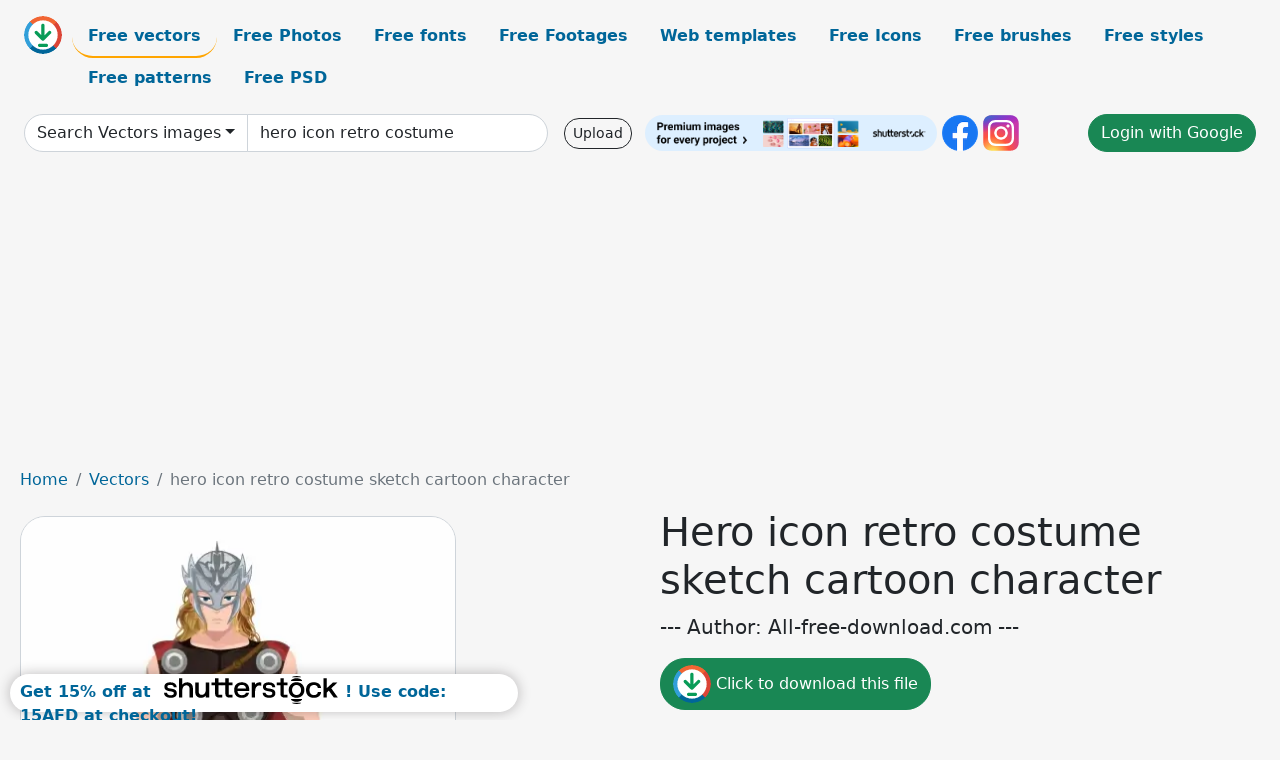

--- FILE ---
content_type: text/html; charset=UTF-8
request_url: https://all-free-download.com/free-vector/download/hero_icon_retro_costume_sketch_cartoon_character_6841995.html
body_size: 11018
content:
<!doctype html>
<html lang="en">
  <head>
    <meta charset="utf-8">
    <meta name="viewport" content="width=device-width, initial-scale=1">
    <meta name="author" content="AFD">
    <meta name="generator" content="AFD">
    <meta name="robots" content="index, follow">    <title>Hero icon retro costume sketch cartoon character Vectors images graphic art designs in editable .ai .eps .svg .cdr format free and easy download unlimit id:6841995</title>
    <meta name="description" content="Vectors images graphic art designs hero icon retro costume sketch cartoon character in editable .ai .eps .svg .cdr format ✓ Premium quality ✓ Free for commercial use ✓ Free and easy download ✓ unlimit  id:6841995" >
    <meta name="google-site-verification" content="h8aKWdWajcitX904DxqOxb4-wcNRYncVmMmcjRRXVkE" />
    <meta name="domain" content="all-free-download.com" >

    <!-- Bootstrap core CSS -->
    <link href="https://cdn.jsdelivr.net/npm/bootstrap@5.0.2/dist/css/bootstrap.min.css" rel="stylesheet" integrity="sha384-EVSTQN3/azprG1Anm3QDgpJLIm9Nao0Yz1ztcQTwFspd3yD65VohhpuuCOmLASjC" crossorigin="anonymous">


    <link href="/libs/all.css?a=88888" rel="stylesheet" >
    <link href="/libs/social-share/sharetastic.css" rel="stylesheet">

        <!-- Favicons -->

    <link rel="apple-touch-icon" sizes="180x180" href="/apple-touch-icon.png">
    <link rel="icon" type="image/png" sizes="32x32" href="/favicon-32x32.png">
    <link rel="icon" type="image/png" sizes="16x16" href="/favicon-16x16.png">
    <link rel="manifest" href="/site.webmanifest">


    <meta property="fb:app_id"          content="1091511124955362" /> 
    <meta property="og:url"           content="https://all-free-download.com/free-vector/download/hero_icon_retro_costume_sketch_cartoon_character_6841995.html" />
    <meta property="og:type"          content="website" />
    <meta property="og:title"         content="Hero icon retro costume sketch cartoon character Vectors images graphic art designs in editable .ai .eps .svg .cdr format free and easy download unlimit id:6841995" />
    <meta property="og:description"   content="Vectors images graphic art designs hero icon retro costume sketch cartoon character in editable .ai .eps .svg .cdr format ✓ Premium quality ✓ Free for commercial use ✓ Free and easy download ✓ unlimit  id:6841995" />
    <meta property="og:image" content="https://images.all-free-download.com/images/graphicwebp/hero_icon_retro_costume_sketch_cartoon_character_6841995.webp" />
<meta property="og:image"         content="https://images.all-free-download.com/images/thumb/viking_knight_icon_axe_weapon_sketch_cartoon_character_6842265.webp" />
<meta property="og:image"         content="https://images.all-free-download.com/images/thumb/gymnasium_sport_icon_woman_dumbbell_sketch_cartoon_character_6848369.webp" />
<meta property="og:image"         content="https://images.all-free-download.com/images/thumb/childhood_icon_cute_girl_sketch_cartoon_character_design_6847767.webp" />
<meta property="og:image"         content="https://images.all-free-download.com/images/thumb/agriculture_work_icon_farming_activities_sketch_cartoon_characters_6843615.webp" />
<meta property="og:image"         content="https://images.all-free-download.com/images/thumb/lifestyle_icons_bicycle_riding_sketch_cartoon_characters_6854778.webp" />
<meta property="og:image"         content="https://images.all-free-download.com/images/thumb/stylized_raccoon_icon_elegant_stylized_sketch_cartoon_character_6852191.webp" />
<meta property="og:image"         content="https://images.all-free-download.com/images/thumb/caveman_icon_cute_kid_sketch_cartoon_character_design_6847213.webp" />
<meta property="og:image"         content="https://images.all-free-download.com/images/thumb/reading_activities_icons_standing_people_sketch_cartoon_characters_6844990.webp" />
<meta property="og:image"         content="https://images.all-free-download.com/images/thumb/cat_icon_walking_gesture_sketch_cartoon_character_design_6842477.webp" />
<meta property="og:image"         content="https://images.all-free-download.com/images/thumb/childhood_icons_studying_kids_sketch_cartoon_characters_6848153.webp" />
<meta property="og:image"         content="https://images.all-free-download.com/images/thumb/ballerina_icon_beautiful_girl_sketch_cartoon_character_6849274.webp" />
<meta property="og:image"         content="https://images.all-free-download.com/images/thumb/female_doctor_icon_elegant_costume_cute_cartoon_character_outline_6927956.webp" />
<meta property="og:image"         content="https://images.all-free-download.com/images/thumb/ghost_icons_funny_dynamic_sketch_cartoon_characters_6849326.webp" />
<meta property="og:image"         content="https://images.all-free-download.com/images/thumb/halloween_icons_ghost_devil_sketch_cartoon_characters_6849325.webp" />
<meta property="og:image"         content="https://images.all-free-download.com/images/thumb/princess_icon_elegant_girl_sketch_cartoon_character_6846519.webp" />
<meta property="og:image"         content="https://images.all-free-download.com/images/thumb/medical_work_icons_doctors_patients_sketch_cartoon_characters_6847128.webp" />
<meta property="og:image"         content="https://images.all-free-download.com/images/thumb/childhood_icon_joyful_boy_sketch_cartoon_character_design_6847768.webp" />
<meta property="og:image"         content="https://images.all-free-download.com/images/thumb/marathon_athletic_icon_running_girl_sketch_cartoon_character_6853220.webp" />
<meta property="og:image"         content="https://images.all-free-download.com/images/thumb/old_woman_icon_knitting_job_sketch_cartoon_character_6841966.webp" />
<meta property="og:image"         content="https://images.all-free-download.com/images/thumb/stylized_fox_icon_classic_lady_sketch_cartoon_character_6852190.webp" />
<meta property="og:image"         content="https://images.all-free-download.com/images/thumb/surgeon_doctor_icon_medical_masks_costume_sketch_cartoon_character_6927955.webp" />
<meta property="og:image"         content="https://images.all-free-download.com/images/thumb/shopping_lifestyle_icon_joyful_woman_sketch_cartoon_character_6843776.webp" />
<meta property="og:image"         content="https://images.all-free-download.com/images/thumb/fashion_icons_female_ladies_sketch_cartoon_characters_6851112.webp" />
<meta property="og:image"         content="https://images.all-free-download.com/images/thumb/coffee_restaurant_icons_waiter_customers_sketch_cartoon_characters_6848613.webp" />
<meta property="og:image"         content="https://images.all-free-download.com/images/thumb/lifestyle_icons_bikini_girls_sketch_cartoon_characters_6847968.webp" />
<meta property="og:image"         content="https://images.all-free-download.com/images/thumb/sports_icons_cycling_soccer_sketch_cartoon_characters_6846942.webp" />
<meta property="og:image"         content="https://images.all-free-download.com/images/thumb/dinosaur_icon_stegosaurus_species_sketch_cartoon_character_sketch_6845521.webp" />
<meta property="og:image"         content="https://images.all-free-download.com/images/thumb/childhood_icons_cute_kids_sketch_cartoon_characters_6848979.webp" />
<meta property="og:image"         content="https://images.all-free-download.com/images/thumb/lifestyle_icons_shopping_women_sketch_cartoon_characters_6851565.webp" />
<meta property="og:image"         content="https://images.all-free-download.com/images/thumb/cowboy_icons_sheriff_thief_sketch_cartoon_characters_6851443.webp" />
<meta property="og:image"         content="https://images.all-free-download.com/images/thumb/staff_icons_man_woman_sketch_cartoon_characters_6854115.webp" />
<meta property="og:image"         content="https://images.all-free-download.com/images/thumb/music_performance_icon_singer_pianist_sketch_cartoon_characters_6853647.webp" />
<meta property="og:image"         content="https://images.all-free-download.com/images/thumb/medical_work_icons_doctor_patient_sketch_cartoon_characters_6847129.webp" />
<meta property="og:image"         content="https://images.all-free-download.com/images/thumb/autumn_icon_porcupine_leaves_sketch_cartoon_character_6845319.webp" />
<meta property="og:image"         content="https://images.all-free-download.com/images/thumb/healthy_lifestyle_icons_fitness_woman_sketch_cartoon_characters_6844028.webp" />
<meta property="og:image"         content="https://images.all-free-download.com/images/thumb/witch_icon_old_woman_sketch_cartoon_character_6840886.webp" />
<meta property="og:image"         content="https://images.all-free-download.com/images/thumb/ballerina_icon_beautiful_lady_sketch_cartoon_character_design_6849275.webp" />
<meta property="og:image"         content="https://images.all-free-download.com/images/thumb/mermaid_icons_cute_girls_sketch_cartoon_characters_design_6841008.webp" />
    <script type="text/javascript">
      var page = "home";  
      var donate_email = 'H4sIAAAAAAAAAytIrMxNzStxSCqtLE7NyUkvSizIyEzWS87PBQAOXTfVGgAAAA==';
      var show_ads = true;
      var auto_paging = true;
    </script>

    <!-- Global site tag (gtag.js) - Google Analytics -->
    <script async src="https://www.googletagmanager.com/gtag/js?id=G-CGLHFKPST0"></script>
    <script>
      window.dataLayer = window.dataLayer || [];
      function gtag(){dataLayer.push(arguments);}
      gtag('js', new Date());

      gtag('config', 'G-CGLHFKPST0');
    </script>

  <!-- Google Tag Manager -->
  <script>(function(w,d,s,l,i){w[l]=w[l]||[];w[l].push({'gtm.start':
  new Date().getTime(),event:'gtm.js'});var f=d.getElementsByTagName(s)[0],
  j=d.createElement(s),dl=l!='dataLayer'?'&l='+l:'';j.async=true;j.src=
  'https://www.googletagmanager.com/gtm.js?id='+i+dl;f.parentNode.insertBefore(j,f);
  })(window,document,'script','dataLayer','GTM-NHTH87G');</script>
  <!-- End Google Tag Manager -->

<script
  src="https://code.jquery.com/jquery-3.7.1.min.js"
  integrity="sha256-/JqT3SQfawRcv/BIHPThkBvs0OEvtFFmqPF/lYI/Cxo="
  crossorigin="anonymous"></script>
  </head>
  <body>

  <header class="py-3 container-fluid">

    <div class="container-fluid mb-3 nav-flex" s>
      <a href="/" style="min-width:48px">
       <img src="/images/logo.svg" alt="all-free-download.com" title="all-free-download.com" width="38" height="38" class="rounded-circle">
      </a>         
  
      <div >
        <ul class="nav">
          <li class="nav-item"><a class="nav-link nav-active " k="free-vector" href="/free-vectors/">Free vectors</a></li>
          <li class="nav-item"><a class="nav-link " k="free-photos" href="/free-photos/">Free Photos</a></li>
          <li class="nav-item"><a class="nav-link " k="font" href="/font/">Free fonts</a></li>
          <li class="nav-item"><a class="nav-link " k="free-footage" href="/free-footage/">Free Footages</a></li>
          <li class="nav-item"><a class="nav-link " k="free-website-templates" href="/free-website-templates/">Web templates</a></li>
          <li class="nav-item"><a class="nav-link " k="free-icon" href="/free-icon/">Free Icons</a></li>
          <li class="nav-item"><a class="nav-link " k="photoshop-brushes" href="/photoshop-brushes/">Free brushes</a></li>
          <li class="nav-item"><a class="nav-link " k="photoshop-styles" href="/photoshop-styles/">Free styles</a></li>
          <li class="nav-item"><a class="nav-link " k="photoshop-patterns" href="/photoshop-patterns/">Free patterns</a></li>
          <li class="nav-item"><a class="nav-link " k="free-psd" href="/free-psd/">Free PSD</a></li>
        </ul>
      </div>

  

    </div>


    <div class="container-fluid d-grid gap-3 align-items-center" style="grid-template-columns:2fr;">
      <div class="d-flex align-items-center">
        <form class="w-100 me-3" id='search-form' action="/">
          <input type="hidden" id= "a" name="a" value="G">
          <input type="hidden" id="k" name="k" value="free-vector">
          <div class="input-group"  id="search_box">
            <a  id='search-category' href="/free-vectors/" class="btn btn-outline-dark dropdown-toggle" style="border-color: #ced4da; background-color: white;"  >Search Vectors images</a>            
            <input type="search" autocomplete="off" qqq="hero icon retro costume sketch cartoon character" name="q" id="q" value="hero icon retro costume" class="form-control" placeholder="Search... ">
            <div id="header-suggestion"  style="border-radius: 0px 0px 25px 25px;" class="search-suggestion-box bg-white" >
              <div class="d-grid " style="grid-template-columns:1fr; ">

              <div id="search-suggestion" >                
                <a class="m-1  btn-sm btn btn-outline-dark" k="free-vector" href="/free-vector-design-service/">Request a design</a>


              </div>
              </div>
            </div>
          </div>
        </form>
        
        <div class="w-100 d-none d-lg-block d-xl-block d-xxl-block "><a class="btn btn-outline-dark btn-sm me-2" href="/upload/">Upload</a><!--<a target="_blank" rel="noreferrer" href="https://shutterstock.7eer.net/WGr5J"><img height="36px" alt="shuterstock ads" width="292" style="border-radius:25px" src="https://all-free-download.com/images/shutterstockbanner/25off770x90.png"></a>-->
<a target="_blank" rel="noreferrer" href="https://shutterstock.7eer.net/WGr5J"><img height="36px" alt="shuterstock ads" width="292" style="border-radius:25px" src="https://all-free-download.com/images/shutterstockbanner/728x90free10images.png"></a>

<a target="_blank"  rel="noreferrer" href="https://www.facebook.com/allfreedownload" ><img height="36px" width="36px" alt="facebook logo" src="/images/facebook_Logo.png"></a> 
<a target="_blank"  rel="noreferrer" href="https://www.instagram.com/all_free_download_com/" ><img height="36px" alt="instagram logo" width="36px" src="/images/Instagram_logo.svg"></a> 



</div>

        <div class="flex-shrink-0 dropdown d-none d-md-block ">
        

        		<a href="/?a=LI&li=GG" ><span class="btn btn-success btn-xs" ><i class="fa fa-google"></i>Login with Google</a></span>

        
          </ul>
        </div>
        

      </div>
    </div>

  </header>

  <div class="container-fluid pb-3">






  <nav aria-label="breadcrumb" style="margin-left:8px;">
    <ol class="breadcrumb">
      <li class="breadcrumb-item"><a href="/">Home</a></li>
      <li class="breadcrumb-item"><a href="/free-vectors/">Vectors</a></li>
      <li class="breadcrumb-item active" aria-current="page">hero icon retro costume sketch cartoon character</li>
    </ol>
  </nav>

  <div class="detail-graphic-container">
    <div  class="detail-graphic-left me-5" >
  
      
      <img class="img-fluid graphic-image m-2"  width="436px"  height="600px"   alt="hero icon retro costume sketch cartoon character " src="https://images.all-free-download.com/images/graphicwebp/hero_icon_retro_costume_sketch_cartoon_character_6841995.webp" >
      
      
    </div>
    <div class="detail-graphic-right" >
      
        <h1>Hero icon retro costume sketch cartoon character</h1>
        <blockquote class="blockquote">
        <p>--- Author: All-free-download.com ---</p>
        </blockquote>
        

       <div class="mt-2 mb-2"><a rel="nofollow" buyurl="http://buysellgraphic.com/vector-graphic/download/hero_icon_retro_costume_sketch_cartoon_character_42200.html" graphic_id="6841995" imgsrc="https://images.all-free-download.com/images/graphicwebp/hero_icon_retro_costume_sketch_cartoon_character_6841995.webp"  title="click to download this file" class="btn btn-success download-button" href="/?a=G&g=DL&id=6841995" ><img src="/images/download.svg" alt="download button" width="38" height="38" class="rounded-circle"> Click to download this file</a></div>

       <div>Adobe Illustrator ai ( .ai ) format, Encapsulated PostScript eps ( .eps ) format</div>
       <div>Creative commons attribution license, no redistribution</div>
  
        <div class="mt-2"><a class="btn btn-info" href="http://buysellgraphic.com/vector-graphic/download/hero_icon_retro_costume_sketch_cartoon_character_42200.html">Buy a commercial licence</a></div>
        <div class=""><a href="/donate.php?email=H4sIAAAAAAAAAytIrMxNzStxSCqtLE7NyUkvSizIyEzWS87PBQAOXTfVGgAAAA==" class="btn btn-warning mb-2 mt-2">Buy a cup of coffee for our design team</a></div>

        

        <div>
          <h2>Tags</h2>
          <a class="btn btn-warning btn-sm mb-1" style="border-radius: 25px;" href="/free-vector/super.html"><span>super</span></a> <a class="btn btn-success btn-sm mb-1" style="border-radius: 25px;" href="/free-vector/hero.html"><span>hero</span></a> <a class="btn btn-danger btn-sm mb-1" style="border-radius: 25px;" href="/free-vector/superhero.html"><span>superhero</span></a> <a class="btn btn-primary btn-sm mb-1" style="border-radius: 25px;" href="/free-vector/symbol.html"><span>symbol</span></a> <a class="btn btn-info btn-sm mb-1" style="border-radius: 25px;" href="/free-vector/icon.html"><span>icon</span></a> <a class="btn btn-warning btn-sm mb-1" style="border-radius: 25px;" href="/free-vector/power.html"><span>power</span></a> <a class="btn btn-success btn-sm mb-1" style="border-radius: 25px;" href="/free-vector/element.html"><span>element</span></a> <a class="btn btn-danger btn-sm mb-1" style="border-radius: 25px;" href="/free-vector/person.html"><span>person</span></a> <a class="btn btn-primary btn-sm mb-1" style="border-radius: 25px;" href="/free-vector/people.html"><span>people</span></a> <a class="btn btn-info btn-sm mb-1" style="border-radius: 25px;" href="/free-vector/male.html"><span>male</span></a> <a class="btn btn-warning btn-sm mb-1" style="border-radius: 25px;" href="/free-vector/vector.html"><span>vector</span></a> <a class="btn btn-success btn-sm mb-1" style="border-radius: 25px;" href="/free-vector/illustration.html"><span>illustration</span></a> <a class="btn btn-danger btn-sm mb-1" style="border-radius: 25px;" href="/free-vector/retro.html"><span>retro</span></a> <a class="btn btn-primary btn-sm mb-1" style="border-radius: 25px;" href="/free-vector/vintage.html"><span>vintage</span></a> <a class="btn btn-info btn-sm mb-1" style="border-radius: 25px;" href="/free-vector/ancient.html"><span>ancient</span></a> <a class="btn btn-warning btn-sm mb-1" style="border-radius: 25px;" href="/free-vector/legend.html"><span>legend</span></a> <a class="btn btn-success btn-sm mb-1" style="border-radius: 25px;" href="/free-vector/legendary.html"><span>legendary</span></a> <a class="btn btn-danger btn-sm mb-1" style="border-radius: 25px;" href="/free-vector/man.html"><span>man</span></a> <a class="btn btn-primary btn-sm mb-1" style="border-radius: 25px;" href="/free-vector/character.html"><span>character</span></a> <a class="btn btn-info btn-sm mb-1" style="border-radius: 25px;" href="/free-vector/stand.html"><span>stand</span></a> <a class="btn btn-warning btn-sm mb-1" style="border-radius: 25px;" href="/free-vector/standing.html"><span>standing</span></a> <a class="btn btn-success btn-sm mb-1" style="border-radius: 25px;" href="/free-vector/costume.html"><span>costume</span></a> <a class="btn btn-danger btn-sm mb-1" style="border-radius: 25px;" href="/free-vector/cartoon.html"><span>cartoon</span></a> <a class="btn btn-primary btn-sm mb-1" style="border-radius: 25px;" href="/free-vector/sketch.html"><span>sketch</span></a> <a class="btn btn-info btn-sm mb-1" style="border-radius: 25px;" href="/free-vector/colorful.html"><span>colorful</span></a> <a class="btn btn-warning btn-sm mb-1" style="border-radius: 25px;" href="/free-vector/gesture.html"><span>gesture</span></a> <a class="btn btn-success btn-sm mb-1" style="border-radius: 25px;" href="/free-vector/posture.html"><span>posture</span></a> <a class="btn btn-danger btn-sm mb-1" style="border-radius: 25px;" href="/free-vector/multicolored.html"><span>multicolored</span></a> <a class="btn btn-primary btn-sm mb-1" style="border-radius: 25px;" href="/free-vector/graphic.html"><span>graphic</span></a> <a class="btn btn-info btn-sm mb-1" style="border-radius: 25px;" href="/free-vector/armor.html"><span>armor</span></a> <a class="btn btn-warning btn-sm mb-1" style="border-radius: 25px;" href="/free-vector/armour.html"><span>armour</span></a> <a class="btn btn-success btn-sm mb-1" style="border-radius: 25px;" href="/free-vector/design.html"><span>design</span></a> <a class="btn btn-danger btn-sm mb-1" style="border-radius: 25px;" href="/free-vector/protection.html"><span>protection</span></a> <a class="btn btn-primary btn-sm mb-1" style="border-radius: 25px;" href="/free-vector/emblem.html"><span>emblem</span></a> <a class="btn btn-info btn-sm mb-1" style="border-radius: 25px;" href="/free-vector/contemporary.html"><span>contemporary</span></a> <a class="btn btn-warning btn-sm mb-1" style="border-radius: 25px;" href="/free-vector/armed.html"><span>armed</span></a> <a class="btn btn-success btn-sm mb-1" style="border-radius: 25px;" href="/free-vector/cartoon-character.html"><span>cartoon character</span></a>         </div>


    </div>
  </div>

  


<div >
<div class="grid-item" >
<div style="border-radius: 25px;">
<script async src="//pagead2.googlesyndication.com/pagead/js/adsbygoogle.js"></script>
<!-- graphic_detail -->
<ins class="adsbygoogle"
     style="display:block"
     data-ad-client="ca-pub-5123098183322891"
     data-ad-slot="1188044160"
     data-ad-format="auto"></ins>
<script>
(adsbygoogle = window.adsbygoogle || []).push({});
</script>
</div>
</div>
</div>

<h2 style="margin: 8px;">Related vectors images files</h2>




<div id="related-graphic">
         
            <a title="viking knight icon axe weapon sketch cartoon character" href="/free-vector/download/viking_knight_icon_axe_weapon_sketch_cartoon_character_6842265.html">
                <img w="2088" h="1983" widht="316" height="300"   alt="viking knight icon axe weapon sketch cartoon character" src="https://images.all-free-download.com/images/thumb/viking_knight_icon_axe_weapon_sketch_cartoon_character_6842265.webp" >
                <div class="jg-caption">viking knight icon axe weapon sketch cartoon character</div>
            </a>
               
            <a title="gymnasium sport icon woman dumbbell sketch cartoon character" href="/free-vector/download/gymnasium_sport_icon_woman_dumbbell_sketch_cartoon_character_6848369.html">
                <img w="2634" h="2880" widht="274" height="300"   alt="gymnasium sport icon woman dumbbell sketch cartoon character" src="https://images.all-free-download.com/images/thumb/gymnasium_sport_icon_woman_dumbbell_sketch_cartoon_character_6848369.webp" >
                <div class="jg-caption">gymnasium sport icon woman dumbbell sketch cartoon character</div>
            </a>
               
            <a title="childhood icon cute girl sketch cartoon character design" href="/free-vector/download/childhood_icon_cute_girl_sketch_cartoon_character_design_6847767.html">
                <img w="2474" h="2804" widht="265" height="300"   alt="childhood icon cute girl sketch cartoon character design" src="https://images.all-free-download.com/images/thumb/childhood_icon_cute_girl_sketch_cartoon_character_design_6847767.webp" >
                <div class="jg-caption">childhood icon cute girl sketch cartoon character design</div>
            </a>
               
            <a title="agriculture work icon farming activities sketch cartoon characters" href="/free-vector/download/agriculture_work_icon_farming_activities_sketch_cartoon_characters_6843615.html">
                <img w="2482" h="2482" widht="300" height="300"   alt="agriculture work icon farming activities sketch cartoon characters" src="https://images.all-free-download.com/images/thumb/agriculture_work_icon_farming_activities_sketch_cartoon_characters_6843615.webp" >
                <div class="jg-caption">agriculture work icon farming activities sketch cartoon characters</div>
            </a>
               
            <a title="lifestyle icons bicycle riding sketch cartoon characters" href="/free-vector/download/lifestyle_icons_bicycle_riding_sketch_cartoon_characters_6854778.html">
                <img w="2482" h="2481" widht="300" height="300"   alt="lifestyle icons bicycle riding sketch cartoon characters" src="https://images.all-free-download.com/images/thumb/lifestyle_icons_bicycle_riding_sketch_cartoon_characters_6854778.webp" >
                <div class="jg-caption">lifestyle icons bicycle riding sketch cartoon characters</div>
            </a>
               
            <a title="stylized raccoon icon elegant stylized sketch cartoon character" href="/free-vector/download/stylized_raccoon_icon_elegant_stylized_sketch_cartoon_character_6852191.html">
                <img w="2246" h="2880" widht="234" height="300"   alt="stylized raccoon icon elegant stylized sketch cartoon character" src="https://images.all-free-download.com/images/thumb/stylized_raccoon_icon_elegant_stylized_sketch_cartoon_character_6852191.webp" >
                <div class="jg-caption">stylized raccoon icon elegant stylized sketch cartoon character</div>
            </a>
               
            <a title="caveman icon cute kid sketch cartoon character design" href="/free-vector/download/caveman_icon_cute_kid_sketch_cartoon_character_design_6847213.html">
                <img w="2482" h="2482" widht="300" height="300"   alt="caveman icon cute kid sketch cartoon character design" src="https://images.all-free-download.com/images/thumb/caveman_icon_cute_kid_sketch_cartoon_character_design_6847213.webp" >
                <div class="jg-caption">caveman icon cute kid sketch cartoon character design</div>
            </a>
               
            <a title="reading activities icons standing people sketch cartoon characters" href="/free-vector/download/reading_activities_icons_standing_people_sketch_cartoon_characters_6844990.html">
                <img w="2163" h="2064" widht="314" height="300"   alt="reading activities icons standing people sketch cartoon characters" src="https://images.all-free-download.com/images/thumb/reading_activities_icons_standing_people_sketch_cartoon_characters_6844990.webp" >
                <div class="jg-caption">reading activities icons standing people sketch cartoon characters</div>
            </a>
               
            <a title="cat icon walking gesture sketch cartoon character design" href="/free-vector/download/cat_icon_walking_gesture_sketch_cartoon_character_design_6842477.html">
                <img w="2880" h="2880" widht="300" height="300"   alt="cat icon walking gesture sketch cartoon character design" src="https://images.all-free-download.com/images/thumb/cat_icon_walking_gesture_sketch_cartoon_character_design_6842477.webp" >
                <div class="jg-caption">cat icon walking gesture sketch cartoon character design</div>
            </a>
               
            <a title="childhood icons studying kids sketch cartoon characters" href="/free-vector/download/childhood_icons_studying_kids_sketch_cartoon_characters_6848153.html">
                <img w="2611" h="2880" widht="272" height="300"   alt="childhood icons studying kids sketch cartoon characters" src="https://images.all-free-download.com/images/thumb/childhood_icons_studying_kids_sketch_cartoon_characters_6848153.webp" >
                <div class="jg-caption">childhood icons studying kids sketch cartoon characters</div>
            </a>
               
            <a title="ballerina icon beautiful girl sketch cartoon character" href="/free-vector/download/ballerina_icon_beautiful_girl_sketch_cartoon_character_6849274.html">
                <img w="1674" h="2880" widht="174" height="300"   alt="ballerina icon beautiful girl sketch cartoon character" src="https://images.all-free-download.com/images/thumb/ballerina_icon_beautiful_girl_sketch_cartoon_character_6849274.webp" >
                <div class="jg-caption">ballerina icon beautiful girl sketch cartoon character</div>
            </a>
               
            <a title="female doctor icon elegant costume cute cartoon character outline " href="/free-vector/download/female_doctor_icon_elegant_costume_cute_cartoon_character_outline_6927956.html">
                <img w="1920" h="1920" widht="300" height="300"   alt="female doctor icon elegant costume cute cartoon character outline " src="https://images.all-free-download.com/images/thumb/female_doctor_icon_elegant_costume_cute_cartoon_character_outline_6927956.webp" >
                <div class="jg-caption">female doctor icon elegant costume cute cartoon character outline </div>
            </a>
               
            <a title="ghost icons funny dynamic sketch cartoon characters" href="/free-vector/download/ghost_icons_funny_dynamic_sketch_cartoon_characters_6849326.html">
                <img w="2880" h="2880" widht="300" height="300"   alt="ghost icons funny dynamic sketch cartoon characters" src="https://images.all-free-download.com/images/thumb/ghost_icons_funny_dynamic_sketch_cartoon_characters_6849326.webp" >
                <div class="jg-caption">ghost icons funny dynamic sketch cartoon characters</div>
            </a>
               
            <a title="halloween icons ghost devil sketch cartoon characters" href="/free-vector/download/halloween_icons_ghost_devil_sketch_cartoon_characters_6849325.html">
                <img w="2880" h="2880" widht="300" height="300"   alt="halloween icons ghost devil sketch cartoon characters" src="https://images.all-free-download.com/images/thumb/halloween_icons_ghost_devil_sketch_cartoon_characters_6849325.webp" >
                <div class="jg-caption">halloween icons ghost devil sketch cartoon characters</div>
            </a>
               
            <a title="princess icon elegant girl sketch cartoon character" href="/free-vector/download/princess_icon_elegant_girl_sketch_cartoon_character_6846519.html">
                <img w="1642" h="2296" widht="215" height="300"   alt="princess icon elegant girl sketch cartoon character" src="https://images.all-free-download.com/images/thumb/princess_icon_elegant_girl_sketch_cartoon_character_6846519.webp" >
                <div class="jg-caption">princess icon elegant girl sketch cartoon character</div>
            </a>
               
            <a title="medical work icons doctors patients sketch cartoon characters" href="/free-vector/download/medical_work_icons_doctors_patients_sketch_cartoon_characters_6847128.html">
                <img w="2880" h="1952" widht="443" height="300"   alt="medical work icons doctors patients sketch cartoon characters" src="https://images.all-free-download.com/images/thumb/medical_work_icons_doctors_patients_sketch_cartoon_characters_6847128.webp" >
                <div class="jg-caption">medical work icons doctors patients sketch cartoon characters</div>
            </a>
               
            <a title="childhood icon joyful boy sketch cartoon character design" href="/free-vector/download/childhood_icon_joyful_boy_sketch_cartoon_character_design_6847768.html">
                <img w="2474" h="2804" widht="265" height="300"   alt="childhood icon joyful boy sketch cartoon character design" src="https://images.all-free-download.com/images/thumb/childhood_icon_joyful_boy_sketch_cartoon_character_design_6847768.webp" >
                <div class="jg-caption">childhood icon joyful boy sketch cartoon character design</div>
            </a>
               
            <a title="marathon athletic icon running girl sketch cartoon character" href="/free-vector/download/marathon_athletic_icon_running_girl_sketch_cartoon_character_6853220.html">
                <img w="2482" h="2482" widht="300" height="300"   alt="marathon athletic icon running girl sketch cartoon character" src="https://images.all-free-download.com/images/thumb/marathon_athletic_icon_running_girl_sketch_cartoon_character_6853220.webp" >
                <div class="jg-caption">marathon athletic icon running girl sketch cartoon character</div>
            </a>
               
            <a title="old woman icon knitting job sketch cartoon character" href="/free-vector/download/old_woman_icon_knitting_job_sketch_cartoon_character_6841966.html">
                <img w="1755" h="2880" widht="183" height="300"   alt="old woman icon knitting job sketch cartoon character" src="https://images.all-free-download.com/images/thumb/old_woman_icon_knitting_job_sketch_cartoon_character_6841966.webp" >
                <div class="jg-caption">old woman icon knitting job sketch cartoon character</div>
            </a>
               
            <a title="stylized fox icon classic lady sketch cartoon character" href="/free-vector/download/stylized_fox_icon_classic_lady_sketch_cartoon_character_6852190.html">
                <img w="2246" h="2880" widht="234" height="300"   alt="stylized fox icon classic lady sketch cartoon character" src="https://images.all-free-download.com/images/thumb/stylized_fox_icon_classic_lady_sketch_cartoon_character_6852190.webp" >
                <div class="jg-caption">stylized fox icon classic lady sketch cartoon character</div>
            </a>
               
            <a title="surgeon doctor icon medical masks costume sketch cartoon character" href="/free-vector/download/surgeon_doctor_icon_medical_masks_costume_sketch_cartoon_character_6927955.html">
                <img w="1920" h="1920" widht="300" height="300"   alt="surgeon doctor icon medical masks costume sketch cartoon character" src="https://images.all-free-download.com/images/thumb/surgeon_doctor_icon_medical_masks_costume_sketch_cartoon_character_6927955.webp" >
                <div class="jg-caption">surgeon doctor icon medical masks costume sketch cartoon character</div>
            </a>
               
            <a title="shopping lifestyle icon joyful woman sketch cartoon character" href="/free-vector/download/shopping_lifestyle_icon_joyful_woman_sketch_cartoon_character_6843776.html">
                <img w="2472" h="2472" widht="300" height="300"   alt="shopping lifestyle icon joyful woman sketch cartoon character" src="https://images.all-free-download.com/images/thumb/shopping_lifestyle_icon_joyful_woman_sketch_cartoon_character_6843776.webp" >
                <div class="jg-caption">shopping lifestyle icon joyful woman sketch cartoon character</div>
            </a>
               
            <a title="fashion icons female ladies sketch cartoon characters" href="/free-vector/download/fashion_icons_female_ladies_sketch_cartoon_characters_6851112.html">
                <img w="2482" h="2482" widht="300" height="300"   alt="fashion icons female ladies sketch cartoon characters" src="https://images.all-free-download.com/images/thumb/fashion_icons_female_ladies_sketch_cartoon_characters_6851112.webp" >
                <div class="jg-caption">fashion icons female ladies sketch cartoon characters</div>
            </a>
               
            <a title="coffee restaurant icons waiter customers sketch cartoon characters" href="/free-vector/download/coffee_restaurant_icons_waiter_customers_sketch_cartoon_characters_6848613.html">
                <img w="2880" h="1273" widht="679" height="300"   alt="coffee restaurant icons waiter customers sketch cartoon characters" src="https://images.all-free-download.com/images/thumb/coffee_restaurant_icons_waiter_customers_sketch_cartoon_characters_6848613.webp" >
                <div class="jg-caption">coffee restaurant icons waiter customers sketch cartoon characters</div>
            </a>
               
            <a title="lifestyle icons bikini girls sketch cartoon characters" href="/free-vector/download/lifestyle_icons_bikini_girls_sketch_cartoon_characters_6847968.html">
                <img w="2880" h="2390" widht="362" height="300"   alt="lifestyle icons bikini girls sketch cartoon characters" src="https://images.all-free-download.com/images/thumb/lifestyle_icons_bikini_girls_sketch_cartoon_characters_6847968.webp" >
                <div class="jg-caption">lifestyle icons bikini girls sketch cartoon characters</div>
            </a>
               
            <a title="sports icons cycling soccer sketch cartoon characters" href="/free-vector/download/sports_icons_cycling_soccer_sketch_cartoon_characters_6846942.html">
                <img w="2468" h="1939" widht="382" height="300"   alt="sports icons cycling soccer sketch cartoon characters" src="https://images.all-free-download.com/images/thumb/sports_icons_cycling_soccer_sketch_cartoon_characters_6846942.webp" >
                <div class="jg-caption">sports icons cycling soccer sketch cartoon characters</div>
            </a>
               
            <a title="dinosaur icon stegosaurus species sketch cartoon character sketch" href="/free-vector/download/dinosaur_icon_stegosaurus_species_sketch_cartoon_character_sketch_6845521.html">
                <img w="2880" h="1710" widht="505" height="300"   alt="dinosaur icon stegosaurus species sketch cartoon character sketch" src="https://images.all-free-download.com/images/thumb/dinosaur_icon_stegosaurus_species_sketch_cartoon_character_sketch_6845521.webp" >
                <div class="jg-caption">dinosaur icon stegosaurus species sketch cartoon character sketch</div>
            </a>
               
            <a title="childhood icons cute kids sketch cartoon characters" href="/free-vector/download/childhood_icons_cute_kids_sketch_cartoon_characters_6848979.html">
                <img w="2673" h="2880" widht="278" height="300"   alt="childhood icons cute kids sketch cartoon characters" src="https://images.all-free-download.com/images/thumb/childhood_icons_cute_kids_sketch_cartoon_characters_6848979.webp" >
                <div class="jg-caption">childhood icons cute kids sketch cartoon characters</div>
            </a>
               
            <a title="lifestyle icons shopping women sketch cartoon characters" href="/free-vector/download/lifestyle_icons_shopping_women_sketch_cartoon_characters_6851565.html">
                <img w="2880" h="2671" widht="323" height="300"   alt="lifestyle icons shopping women sketch cartoon characters" src="https://images.all-free-download.com/images/thumb/lifestyle_icons_shopping_women_sketch_cartoon_characters_6851565.webp" >
                <div class="jg-caption">lifestyle icons shopping women sketch cartoon characters</div>
            </a>
               
            <a title="cowboy icons sheriff thief sketch cartoon characters" href="/free-vector/download/cowboy_icons_sheriff_thief_sketch_cartoon_characters_6851443.html">
                <img w="2880" h="1989" widht="434" height="300"   alt="cowboy icons sheriff thief sketch cartoon characters" src="https://images.all-free-download.com/images/thumb/cowboy_icons_sheriff_thief_sketch_cartoon_characters_6851443.webp" >
                <div class="jg-caption">cowboy icons sheriff thief sketch cartoon characters</div>
            </a>
               
            <a title="staff icons man woman sketch cartoon characters" href="/free-vector/download/staff_icons_man_woman_sketch_cartoon_characters_6854115.html">
                <img w="2381" h="2880" widht="248" height="300"   alt="staff icons man woman sketch cartoon characters" src="https://images.all-free-download.com/images/thumb/staff_icons_man_woman_sketch_cartoon_characters_6854115.webp" >
                <div class="jg-caption">staff icons man woman sketch cartoon characters</div>
            </a>
               
            <a title="music performance icon singer pianist sketch cartoon characters" href="/free-vector/download/music_performance_icon_singer_pianist_sketch_cartoon_characters_6853647.html">
                <img w="2797" h="2880" widht="291" height="300"   alt="music performance icon singer pianist sketch cartoon characters" src="https://images.all-free-download.com/images/thumb/music_performance_icon_singer_pianist_sketch_cartoon_characters_6853647.webp" >
                <div class="jg-caption">music performance icon singer pianist sketch cartoon characters</div>
            </a>
               
            <a title="medical work icons doctor patient sketch cartoon characters" href="/free-vector/download/medical_work_icons_doctor_patient_sketch_cartoon_characters_6847129.html">
                <img w="2880" h="2050" widht="421" height="300"   alt="medical work icons doctor patient sketch cartoon characters" src="https://images.all-free-download.com/images/thumb/medical_work_icons_doctor_patient_sketch_cartoon_characters_6847129.webp" >
                <div class="jg-caption">medical work icons doctor patient sketch cartoon characters</div>
            </a>
               
            <a title="autumn icon porcupine leaves sketch cartoon character" href="/free-vector/download/autumn_icon_porcupine_leaves_sketch_cartoon_character_6845319.html">
                <img w="2482" h="2482" widht="300" height="300"   alt="autumn icon porcupine leaves sketch cartoon character" src="https://images.all-free-download.com/images/thumb/autumn_icon_porcupine_leaves_sketch_cartoon_character_6845319.webp" >
                <div class="jg-caption">autumn icon porcupine leaves sketch cartoon character</div>
            </a>
               
            <a title="healthy lifestyle icons fitness woman sketch cartoon characters" href="/free-vector/download/healthy_lifestyle_icons_fitness_woman_sketch_cartoon_characters_6844028.html">
                <img w="2880" h="1802" widht="479" height="300"   alt="healthy lifestyle icons fitness woman sketch cartoon characters" src="https://images.all-free-download.com/images/thumb/healthy_lifestyle_icons_fitness_woman_sketch_cartoon_characters_6844028.webp" >
                <div class="jg-caption">healthy lifestyle icons fitness woman sketch cartoon characters</div>
            </a>
               
            <a title="witch icon old woman sketch cartoon character" href="/free-vector/download/witch_icon_old_woman_sketch_cartoon_character_6840886.html">
                <img w="849" h="1024" widht="249" height="300"   alt="witch icon old woman sketch cartoon character" src="https://images.all-free-download.com/images/thumb/witch_icon_old_woman_sketch_cartoon_character_6840886.webp" >
                <div class="jg-caption">witch icon old woman sketch cartoon character</div>
            </a>
               
            <a title="ballerina icon beautiful lady sketch cartoon character design" href="/free-vector/download/ballerina_icon_beautiful_lady_sketch_cartoon_character_design_6849275.html">
                <img w="1674" h="2880" widht="174" height="300"   alt="ballerina icon beautiful lady sketch cartoon character design" src="https://images.all-free-download.com/images/thumb/ballerina_icon_beautiful_lady_sketch_cartoon_character_design_6849275.webp" >
                <div class="jg-caption">ballerina icon beautiful lady sketch cartoon character design</div>
            </a>
               
            <a title="mermaid icons cute girls sketch cartoon characters design" href="/free-vector/download/mermaid_icons_cute_girls_sketch_cartoon_characters_design_6841008.html">
                <img w="1024" h="954" widht="322" height="300"   alt="mermaid icons cute girls sketch cartoon characters design" src="https://images.all-free-download.com/images/thumb/mermaid_icons_cute_girls_sketch_cartoon_characters_design_6841008.webp" >
                <div class="jg-caption">mermaid icons cute girls sketch cartoon characters design</div>
            </a>
          <!-- other items here -->
</div>

<script src="/libs/justifiedGallery.min/jquery.justifiedGallery.min.js" ></script>
<link rel="stylesheet" href="/libs/justifiedGallery.min/justifiedGallery.min.css" />

<script type="text/javascript">
$(document).ready(function() {
 
  $('#related-graphic').justifiedGallery({
      rowHeight : 188,
      lastRow : 'hide',
      margins : 3
  });

});
</script>



<div>
  <h2>Related search</h2>
  <a class="btn btn-warning btn-sm mb-1" style="border-radius: 25px;" href="/free-vector/costume.html"><span>costume</span></a> <a class="btn btn-success btn-sm mb-1" style="border-radius: 25px;" href="/free-vector/hero.html"><span>hero</span></a> <a class="btn btn-danger btn-sm mb-1" style="border-radius: 25px;" href="/free-vector/hero-icon.html"><span>hero icon</span></a> <a class="btn btn-primary btn-sm mb-1" style="border-radius: 25px;" href="/free-vector/con.html"><span>con</span></a> <a class="btn btn-info btn-sm mb-1" style="border-radius: 25px;" href="/free-vector/icon-costume.html"><span>icon costume</span></a> <a class="btn btn-warning btn-sm mb-1" style="border-radius: 25px;" href="/free-vector/icon-retro.html"><span>icon retro</span></a> <a class="btn btn-success btn-sm mb-1" style="border-radius: 25px;" href="/free-vector/retro.html"><span>retro</span></a> <a class="btn btn-danger btn-sm mb-1" style="border-radius: 25px;" href="/free-vector/retro-costume.html"><span>retro costume</span></a> <a class="btn btn-primary btn-sm mb-1" style="border-radius: 25px;" href="/free-vector/pencil-icon.html"><span>pencil icon</span></a> <a class="btn btn-info btn-sm mb-1" style="border-radius: 25px;" href="/free-vector/gift-icon.html"><span>gift icon</span></a> <a class="btn btn-warning btn-sm mb-1" style="border-radius: 25px;" href="/free-vector/animal-icons.html"><span>animal icons</span></a> <a class="btn btn-success btn-sm mb-1" style="border-radius: 25px;" href="/free-vector/butterfly-icons.html"><span>butterfly icons</span></a> <a class="btn btn-danger btn-sm mb-1" style="border-radius: 25px;" href="/free-vector/telephone-vector-icon.html"><span>telephone vector icon</span></a> <a class="btn btn-primary btn-sm mb-1" style="border-radius: 25px;" href="/free-vector/leaf-icon.html"><span>leaf icon</span></a> <a class="btn btn-info btn-sm mb-1" style="border-radius: 25px;" href="/free-vector/building-icon-vector.html"><span>building icon vector</span></a> <a class="btn btn-warning btn-sm mb-1" style="border-radius: 25px;" href="/free-vector/coffee-icon-vector.html"><span>coffee icon vector</span></a> <a class="btn btn-success btn-sm mb-1" style="border-radius: 25px;" href="/free-vector/food-icons-vector.html"><span>food icons vector</span></a> <a class="btn btn-danger btn-sm mb-1" style="border-radius: 25px;" href="/free-vector/free-vector-food-icons.html"><span>free vector food icons</span></a> <a class="btn btn-primary btn-sm mb-1" style="border-radius: 25px;" href="/free-vector/vector-icons-people.html"><span>vector icons people</span></a> <a class="btn btn-info btn-sm mb-1" style="border-radius: 25px;" href="/free-vector/download-free-retro-movies.html"><span>download free retro movies</span></a> <a class="btn btn-warning btn-sm mb-1" style="border-radius: 25px;" href="/free-vector/free-restaurant-icon-vector.html"><span>free restaurant icon vector</span></a> <a class="btn btn-success btn-sm mb-1" style="border-radius: 25px;" href="/free-vector/free-flower-icon-vector.html"><span>free flower icon vector</span></a> <a class="btn btn-danger btn-sm mb-1" style="border-radius: 25px;" href="/free-vector/retro-vector-background.html"><span>retro vector background</span></a> <a class="btn btn-primary btn-sm mb-1" style="border-radius: 25px;" href="/free-vector/free-airplane-icon.html"><span>free airplane icon</span></a> <a class="btn btn-info btn-sm mb-1" style="border-radius: 25px;" href="/free-vector/home-icon-vector-art-free.html"><span>home icon vector art free</span></a> <a class="btn btn-warning btn-sm mb-1" style="border-radius: 25px;" href="/free-vector/phone-and-email-icon-vector-free.html"><span>phone and email icon vector free</span></a> <a class="btn btn-success btn-sm mb-1" style="border-radius: 25px;" href="/free-vector/free-vectors-nature-icons.html"><span>free vectors nature icons</span></a> <a class="btn btn-danger btn-sm mb-1" style="border-radius: 25px;" href="/free-vector/free-leaf-icon-vector-art.html"><span>free leaf icon vector art</span></a> <a class="btn btn-primary btn-sm mb-1" style="border-radius: 25px;" href="/free-vector/restaurant-vector-icon.html"><span>restaurant vector icon</span></a> <a class="btn btn-info btn-sm mb-1" style="border-radius: 25px;" href="/free-vector/vector-warning-icons-free.html"><span>vector warning icons free</span></a> <a class="btn btn-warning btn-sm mb-1" style="border-radius: 25px;" href="/free-vector/free-vector-finance-icon.html"><span>free vector finance icon</span></a> <a class="btn btn-success btn-sm mb-1" style="border-radius: 25px;" href="/free-vector/free-download-vector-icon-car.html"><span>free download vector icon car</span></a> </div>




<script type="text/javascript">
  page = "detail";  
</script>
<div id="graphic_id_list" id_list = "6841995" ></div>
    </div>
    <div class="container" id="main-footer">
      <div id="ssiframe"></div>
      <footer class="py-3 my-4">
        <ul class="nav justify-content-center border-bottom pb-3 mb-3">
          <li class="nav-item"><a href="/" class="nav-link px-2 ">Home</a></li>
          <li class="nav-item"><a href="/pages/licence.html" class="nav-link px-2 ">Licences</a></li>
          <li class="nav-item"><a href="/pages/term.html" class="nav-link px-2 ">Term</a></li>
          <li class="nav-item"><a href="/pages/privacy.html" class="nav-link px-2 ">Privacy</a></li>
          <li class="nav-item"><a href="/pages/about.html" class="nav-link px-2 ">About</a></li>
          <li class="nav-item"><a href="/pages/contact.html" class="nav-link px-2 ">Contact</a></li>
        </ul>
        <p class="text-center text-muted">2025 &copy; All-free-download.com</p>
      </footer>
    </div>

    <div id="info" class="bg-light">
    <img  class="closebt" src="/images/close.svg" alt="close" width="16px" height="16px" class="rounded-circle">
      <div class="d-flex">
        <div id="info-img">
        </div>
        <div>
          <div id="info-content" class="mb-2"></div>
          <div class="sharetastic"></div>
          <div>
            <a target="_blank" href="" id="btn-buy-commecial" class="btn btn-outline-dark btn-sm mb-2 mt-2">Buy a commercial licence</a>
            <a target="_blank" href="/donate.php?email=H4sIAAAAAAAAAytIrMxNzStxSCqtLE7NyUkvSizIyEzWS87PBQAOXTfVGgAAAA==" class="btn btn-outline-dark btn-sm mb-2 mt-2">Buy a cup of coffee for our design team</a>
          </div>
          <!--<a rel="noreferrer" target="_blank" href="https://shutterstock.7eer.net/c/38874/1615122/1305?sharedid=AllFreeDownload-ImageFTTest"><img height="36px" alt="shuterstock ads" width="292" style="border-radius:25px" src="https://all-free-download.com/images/shutterstockbanner/25off770x90.png"></a> -->
<a rel="noreferrer" target="_blank" href="https://shutterstock.7eer.net/c/38874/738175/1305"><img height="36px" alt="shuterstock ads" width="292" style="border-radius:25px" src="https://all-free-download.com/images/shutterstockbanner/728x90free10images.png"></a>
<h5 id="1424098"><a href="https://shutterstock.7eer.net/c/38874/1424098/1305">Get 15% off at Shutterstock! Use code: 15AFD at checkout! (Valid until 1/31/24)</a></h5>
<img height="0" width="0" src="https://shutterstock.7eer.net/i/38874/1424098/1305" style="position:absolute;visibility:hidden;" border="0" />
        </div>
      </div>
    </div> 

    <button onclick="topFunction()" id="gotop" class="btn btn-dark" title="Go to top">Top</button>
    <div id="conner-ads-cover">
      <button type="button" id='btn-conner-ads-close' class="btn-close" aria-label="Close"></button>
      <div id="conner-ads"></div>
    </div>

    <script src="https://cdn.jsdelivr.net/npm/bootstrap@5.0.2/dist/js/bootstrap.bundle.min.js" integrity="sha384-MrcW6ZMFYlzcLA8Nl+NtUVF0sA7MsXsP1UyJoMp4YLEuNSfAP+JcXn/tWtIaxVXM" crossorigin="anonymous"></script>
    <script src="/libs/jquery.cookie.js"></script>

    <script src="/libs/atc.js?r=34546"></script>


    <script src="/libs/social-share/sharetastic.js"></script>


    <script src="/libs/shuterstockads-datas.js"></script>
    <script src="/libs/all.js?r=38688868686"></script>


    <script>
      $('.sharetastic').sharetastic();
    </script>


    
    <script>

keyword = $.trim($("#q").val());
arrkeyword = keyword.split(' ');
if(arrkeyword.length>5){
    keyword = arrkeyword[0]+' '+arrkeyword[1]+' '+arrkeyword[2];
}
$("#q").val(keyword);

$("a").click(function(){
   
    keyword = $.trim($("#q").val());

    if(keyword==""){
        var arr_keywords = ["Arrow","Abstract","background", "ribbon", "label","sale","Pattern","Infographics","Banner","Flower","Ornament","icons","sticker"];
        var v_start  = randomIntFromInterval(1,arr_keywords.length-1);
        keyword = arr_keywords[v_start];
    }

    category = $.trim($("#k").val());
    if($(window).width() >= 1024){
        
        if($.cookie('sstpop')!='ssp' && $.cookie('sstpop')=='2'  && keyword!=""){

            var popup3 = 'width=1024,height=1024,toolbar=0,menubar=0,location=0,status=1,scrollbars=1,resizable=1,left=100,top=100';
            var popupName = "Shutterstock.com";
            if(category=="free-vector"){
                var popurl = "https://shutterstock.7eer.net/WGr5J";
            }else{
                var popurl = "https://shutterstock.7eer.net/WGr5J";
            }
            newwindow=window.open(popurl,popupName,popup3);
            var date = new Date();
            date.setTime(date.getTime() + (30 * 60 * 1000));                
            $.cookie('sstpop', 'ssp', {expires: date, path: '/' });         
        }else{
            var date = new Date();
            date.setTime(date.getTime() + (1 * 60 * 60 * 1000));                
            if($.cookie('sstpop')!='ssp') $.cookie('sstpop', '2', {expires: date, path: '/' }); 

        }

    }

});

</script>
    <right_before_body></right_before_body>    
    <style>
.corner_button {
	background-color:#fff;
    width: 118px;
    display:none;
    height: 38px;
    position: fixed;
    bottom: 58px;
    left: 0px;
    margin: 0px -10px -10px 0px;
    padding: 0px 10px 10px 0px;
    z-index: 90;
    border-radius: 10px;
    box-shadow: 0px 0px 13px rgba(35, 31, 32, 0.3);
    transition: all 2s ease 0s;
}

.corner_banner {
	background-color:#fff;
	display:none;
    width: 508px;
    height: 38px;
    position: fixed;
    bottom: 8px;
    left: 0px;
    margin: 0px 10px 0px 10px;
    padding: 6px 10px 10px 10px;
    z-index: 90;
    border-radius: 19px;
    box-shadow: 0px 0px 13px rgba(35, 31, 32, 0.3);
    transition: all 2s ease 0s;
}

.conner_close{
	width:36px;height:30px;
	color:red;
	cursor: pointer;
    position: fixed;
    z-index: 90;
    bottom: 100px;
    left: 0px;    
}
</style>

<div class="corner_button" id="corner_button" ><img width="118px" src="https://www.shutterstock.com/assets/images/shutterstock-logo-pos.svg"></div>
<div class="corner_banner d-sm-none  d-md-block d-lg-block d-xl-block " id="corner_banner" >
    <div id="conner_content" >
    <div>
        <b><a href="https://shutterstock.7eer.net/WGr5J">Get 15% off at <img height="28px" alt="shutterstock logo" width="188px" style="margin-top:-6px" src="https://www.shutterstock.com/assets/images/shutterstock-logo-pos.svg">! Use code: 15AFD at checkout!</a></b>
        <img height="0" width="0" src="https://shutterstock.7eer.net/i/38874/1424098/1305" style="position:absolute;visibility:hidden;" border="0" />
        </div>
    </div>
</div>
</div>





    
  </body>
</html>
<cache file='/backup/cache_afd2021/graphic/6841995.php' time='31-12-2025 09:09:17' ></cache>




--- FILE ---
content_type: text/html; charset=utf-8
request_url: https://www.google.com/recaptcha/api2/aframe
body_size: 126
content:
<!DOCTYPE HTML><html><head><meta http-equiv="content-type" content="text/html; charset=UTF-8"></head><body><script nonce="QiyZrN0crlnKXEc8ZcGL1w">/** Anti-fraud and anti-abuse applications only. See google.com/recaptcha */ try{var clients={'sodar':'https://pagead2.googlesyndication.com/pagead/sodar?'};window.addEventListener("message",function(a){try{if(a.source===window.parent){var b=JSON.parse(a.data);var c=clients[b['id']];if(c){var d=document.createElement('img');d.src=c+b['params']+'&rc='+(localStorage.getItem("rc::a")?sessionStorage.getItem("rc::b"):"");window.document.body.appendChild(d);sessionStorage.setItem("rc::e",parseInt(sessionStorage.getItem("rc::e")||0)+1);localStorage.setItem("rc::h",'1767831732211');}}}catch(b){}});window.parent.postMessage("_grecaptcha_ready", "*");}catch(b){}</script></body></html>